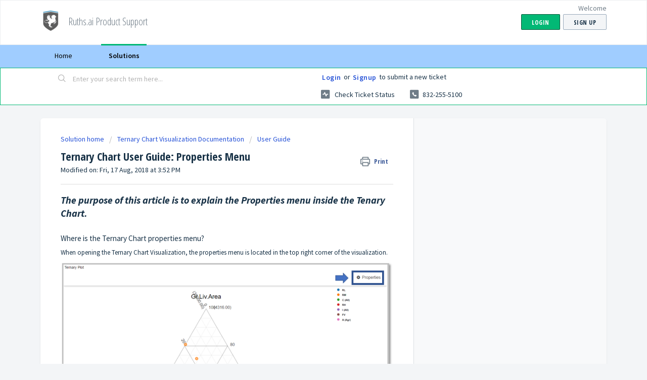

--- FILE ---
content_type: text/html; charset=utf-8
request_url: https://support.ruths.ai/support/solutions/articles/6000199148-ternary-chart-user-guide-properties-menu
body_size: 8688
content:
<!DOCTYPE html>
       
        <!--[if lt IE 7]><html class="no-js ie6 dew-dsm-theme " lang="en" dir="ltr" data-date-format="non_us"><![endif]-->       
        <!--[if IE 7]><html class="no-js ie7 dew-dsm-theme " lang="en" dir="ltr" data-date-format="non_us"><![endif]-->       
        <!--[if IE 8]><html class="no-js ie8 dew-dsm-theme " lang="en" dir="ltr" data-date-format="non_us"><![endif]-->       
        <!--[if IE 9]><html class="no-js ie9 dew-dsm-theme " lang="en" dir="ltr" data-date-format="non_us"><![endif]-->       
        <!--[if IE 10]><html class="no-js ie10 dew-dsm-theme " lang="en" dir="ltr" data-date-format="non_us"><![endif]-->       
        <!--[if (gt IE 10)|!(IE)]><!--><html class="no-js  dew-dsm-theme " lang="en" dir="ltr" data-date-format="non_us"><!--<![endif]-->
	<head>
		
		<!-- Title for the page -->
<title> Ternary Chart User Guide: Properties Menu : Ruths.ai Product Support </title>

<!-- Meta information -->

      <meta charset="utf-8" />
      <meta http-equiv="X-UA-Compatible" content="IE=edge,chrome=1" />
      <meta name="description" content= "" />
      <meta name="author" content= "" />
       <meta property="og:title" content="Ternary Chart User Guide: Properties Menu" />  <meta property="og:url" content="https://support.ruths.ai/support/solutions/articles/6000199148-ternary-chart-user-guide-properties-menu" />  <meta property="og:description" content=" The purpose of this article is to explain the Properties menu inside the Tenary Chart.     Where is the Ternary Chart properties menu?  When opening the Ternary Chart Visualization, the properties menu is located in the top right corner of the vi..." />  <meta property="og:image" content="https://s3.amazonaws.com/cdn.freshdesk.com/data/helpdesk/attachments/production/6002123185/logo/wgnMgxagjODiUBNoObQOLF5yhlKIsjQDbg.png?X-Amz-Algorithm=AWS4-HMAC-SHA256&amp;amp;X-Amz-Credential=AKIAS6FNSMY2XLZULJPI%2F20260105%2Fus-east-1%2Fs3%2Faws4_request&amp;amp;X-Amz-Date=20260105T110827Z&amp;amp;X-Amz-Expires=604800&amp;amp;X-Amz-SignedHeaders=host&amp;amp;X-Amz-Signature=7b0c318b2c456113180896c308a5b06d378223c1e54893af471b5924ed12ac06" />  <meta property="og:site_name" content="Ruths.ai Product Support" />  <meta property="og:type" content="article" />  <meta name="twitter:title" content="Ternary Chart User Guide: Properties Menu" />  <meta name="twitter:url" content="https://support.ruths.ai/support/solutions/articles/6000199148-ternary-chart-user-guide-properties-menu" />  <meta name="twitter:description" content=" The purpose of this article is to explain the Properties menu inside the Tenary Chart.     Where is the Ternary Chart properties menu?  When opening the Ternary Chart Visualization, the properties menu is located in the top right corner of the vi..." />  <meta name="twitter:image" content="https://s3.amazonaws.com/cdn.freshdesk.com/data/helpdesk/attachments/production/6002123185/logo/wgnMgxagjODiUBNoObQOLF5yhlKIsjQDbg.png?X-Amz-Algorithm=AWS4-HMAC-SHA256&amp;amp;X-Amz-Credential=AKIAS6FNSMY2XLZULJPI%2F20260105%2Fus-east-1%2Fs3%2Faws4_request&amp;amp;X-Amz-Date=20260105T110827Z&amp;amp;X-Amz-Expires=604800&amp;amp;X-Amz-SignedHeaders=host&amp;amp;X-Amz-Signature=7b0c318b2c456113180896c308a5b06d378223c1e54893af471b5924ed12ac06" />  <meta name="twitter:card" content="summary" />  <link rel="canonical" href="https://support.ruths.ai/support/solutions/articles/6000199148-ternary-chart-user-guide-properties-menu" /> 

<!-- Responsive setting -->
<link rel="apple-touch-icon" href="https://s3.amazonaws.com/cdn.freshdesk.com/data/helpdesk/attachments/production/6002123192/fav_icon/favicon.png" />
        <link rel="apple-touch-icon" sizes="72x72" href="https://s3.amazonaws.com/cdn.freshdesk.com/data/helpdesk/attachments/production/6002123192/fav_icon/favicon.png" />
        <link rel="apple-touch-icon" sizes="114x114" href="https://s3.amazonaws.com/cdn.freshdesk.com/data/helpdesk/attachments/production/6002123192/fav_icon/favicon.png" />
        <link rel="apple-touch-icon" sizes="144x144" href="https://s3.amazonaws.com/cdn.freshdesk.com/data/helpdesk/attachments/production/6002123192/fav_icon/favicon.png" />
        <meta name="viewport" content="width=device-width, initial-scale=1.0, maximum-scale=5.0, user-scalable=yes" /> 
		
		<!-- Adding meta tag for CSRF token -->
		<meta name="csrf-param" content="authenticity_token" />
<meta name="csrf-token" content="G0S9vq2FrEAnISe6j82aH95qscuXkpvwiOidafvoGHbZh7lpry3PJRHlxTAFWZPOMv4k3nrChbNC1LETCtJ2kw==" />
		<!-- End meta tag for CSRF token -->
		
		<!-- Fav icon for portal -->
		<link rel='shortcut icon' href='https://s3.amazonaws.com/cdn.freshdesk.com/data/helpdesk/attachments/production/6002123192/fav_icon/favicon.png' />

		<!-- Base stylesheet -->
 
		<link rel="stylesheet" media="print" href="https://assets7.freshdesk.com/assets/cdn/portal_print-6e04b27f27ab27faab81f917d275d593fa892ce13150854024baaf983b3f4326.css" />
	  		<link rel="stylesheet" media="screen" href="https://assets8.freshdesk.com/assets/cdn/falcon_portal_utils-a58414d6bc8bc6ca4d78f5b3f76522e4970de435e68a5a2fedcda0db58f21600.css" />	

		
		<!-- Theme stylesheet -->

		<link href="/support/theme.css?v=4&amp;d=1655234929" media="screen" rel="stylesheet" type="text/css">

		<!-- Google font url if present -->
		<link href='https://fonts.googleapis.com/css?family=Source+Sans+Pro:regular,italic,600,700,700italic|Open+Sans+Condensed:300,300italic,700' rel='stylesheet' type='text/css' nonce='NjSf0bRn/r++BKpHwvK1eA=='>

		<!-- Including default portal based script framework at the top -->
		<script src="https://assets6.freshdesk.com/assets/cdn/portal_head_v2-d07ff5985065d4b2f2826fdbbaef7df41eb75e17b915635bf0413a6bc12fd7b7.js"></script>
		<!-- Including syntexhighlighter for portal -->
		<script src="https://assets4.freshdesk.com/assets/cdn/prism-841b9ba9ca7f9e1bc3cdfdd4583524f65913717a3ab77714a45dd2921531a402.js"></script>

		

		<!-- Access portal settings information via javascript -->
		 <script type="text/javascript">     var portal = {"language":"en","name":"Ruths.ai Product Support","contact_info":"","current_page_name":"article_view","current_tab":"solutions","vault_service":{"url":"https://vault-service.freshworks.com/data","max_try":2,"product_name":"fd"},"current_account_id":246549,"preferences":{"bg_color":"#f3f5f7","header_color":"#ffffff","help_center_color":"#f3f5f7","footer_color":"#183247","tab_color":"#a0cdff","tab_hover_color":"#02b875","btn_background":"#f3f5f7","btn_primary_background":"#02b875","baseFont":"Source Sans Pro","textColor":"#183247","headingsFont":"Open Sans Condensed","headingsColor":"#183247","linkColor":"#183247","linkColorHover":"#2753d7","inputFocusRingColor":"#02B875","nonResponsive":false},"image_placeholders":{"spacer":"https://assets8.freshdesk.com/assets/misc/spacer.gif","profile_thumb":"https://assets10.freshdesk.com/assets/misc/profile_blank_thumb-4a7b26415585aebbd79863bd5497100b1ea52bab8df8db7a1aecae4da879fd96.jpg","profile_medium":"https://assets3.freshdesk.com/assets/misc/profile_blank_medium-1dfbfbae68bb67de0258044a99f62e94144f1cc34efeea73e3fb85fe51bc1a2c.jpg"},"falcon_portal_theme":false,"current_object_id":6000199148};     var attachment_size = 20;     var blocked_extensions = "exe,dll,sys,swf,scr,gzquar,js,jse,class,vb,com,bat,cmd,pif,img,iso,hta,html,msc,msp,cpl,reg,tmp,py,ps,msi,msp,inf,scf,ocx,bin,ws,sh,lnk,gadget,dmg,msh,apk,iqy,pub,jar";     var allowed_extensions = "";     var store = { 
        ticket: {},
        portalLaunchParty: {} };    store.portalLaunchParty.ticketFragmentsEnabled = false;    store.pod = "us-east-1";    store.region = "US"; </script> 


			
	</head>
	<body>
            	
		
		
		
	<header class="banner">
		<div class="banner-wrapper page">
			<div class="banner-title">
				<a href="http://ruths.ai"class='portal-logo'><span class="portal-img"><i></i>
                    <img src='https://s3.amazonaws.com/cdn.freshdesk.com/data/helpdesk/attachments/production/6002123185/logo/wgnMgxagjODiUBNoObQOLF5yhlKIsjQDbg.png' alt="Logo"
                        onerror="default_image_error(this)" data-type="logo" />
                 </span></a>
				<h1 class="ellipsis heading">Ruths.ai Product Support</h1>
			</div>
			<nav class="banner-nav">
				 <div class="welcome">Welcome <b></b> </div>  <b><a href="/support/login"><b>Login</b></a></b> &nbsp;<b><a href="/support/signup"><b>Sign up</b></a></b>
			</nav>
		</div>
	</header>
	<nav class="page-tabs">
		<div class="page no-padding no-header-tabs">
			
				<a data-toggle-dom="#header-tabs" href="#" data-animated="true" class="mobile-icon-nav-menu show-in-mobile"></a>
				<div class="nav-link" id="header-tabs">
					
						
							<a href="/support/home" class="">Home</a>
						
					
						
							<a href="/support/solutions" class="active">Solutions</a>
						
					
				</div>
			
		</div>
	</nav>

<!-- Search and page links for the page -->

	<section class="help-center-sc rounded-6">
		<div class="page no-padding">
		<div class="hc-search">
			<div class="hc-search-c">
				<form class="hc-search-form print--remove" autocomplete="off" action="/support/search/solutions" id="hc-search-form" data-csrf-ignore="true">
	<div class="hc-search-input">
	<label for="support-search-input" class="hide">Enter your search term here...</label>
		<input placeholder="Enter your search term here..." type="text"
			name="term" class="special" value=""
            rel="page-search" data-max-matches="10" id="support-search-input">
	</div>
	<div class="hc-search-button">
		<button class="btn btn-primary" aria-label="Search" type="submit" autocomplete="off">
			<i class="mobile-icon-search hide-tablet"></i>
			<span class="hide-in-mobile">
				Search
			</span>
		</button>
	</div>
</form>
			</div>
		</div>
		<div class="hc-nav  nav-with-contact ">
			 <nav>  <div class="hide-in-mobile"><a href=/support/login>Login</a> or <a href=/support/signup>Signup</a> to submit a new ticket</div>   <div>
              <a href="/support/tickets" class="mobile-icon-nav-status check-status ellipsis" title="Check ticket status">
                <span>Check ticket status</span>
              </a>
            </div>   <div> <a href="tel:832-255-5100" class="mobile-icon-nav-contact contact-info ellipsis">
            <span dir='ltr'>832-255-5100</span>
           </a> </div>  </nav>
		</div>
		</div>
	</section>



<div class="page">
	
	
	<!-- Search and page links for the page -->
	

	<!-- Notification Messages -->
	 <div class="alert alert-with-close notice hide" id="noticeajax"></div> 

	
	<div class="c-wrapper">		
		<section class="main content rounded-6 min-height-on-desktop fc-article-show" id="article-show-6000199148">
	<div class="breadcrumb">
		<a href="/support/solutions"> Solution home </a>
		<a href="/support/solutions/6000137747">Ternary Chart Visualization Documentation</a>
		<a href="/support/solutions/folders/6000231919">User Guide</a>
	</div>
	<b class="page-stamp page-stamp-article">
		<b class="icon-page-article"></b>
	</b>

	<h2 class="heading">Ternary Chart User Guide: Properties Menu
	 	<a href="#"
            class="solution-print--icon print--remove"
 			title="Print this Article"
 			arial-role="link"
 			arial-label="Print this Article"
			id="print-article"
 		>
			<span class="icon-print"></span>
			<span class="text-print">Print</span>
 		</a>
	</h2>
	
	<p>Modified on: Fri, 17 Aug, 2018 at  3:52 PM</p>
	<hr />
	

	<article class="article-body" id="article-body" rel="image-enlarge">
		<h2 style=""><strong><em>The purpose of this article is to explain the Properties menu inside the Tenary Chart.</em></strong></h2><p style=""><br></p><h3 style="">Where is the Ternary Chart properties menu?</h3><p style="">When opening the Ternary Chart Visualization, the properties menu is located in the top right corner of the visualization. </p><p style=""><img class="fr-dib fr-draggable fr-fil" src="https://s3.amazonaws.com/cdn.freshdesk.com/data/helpdesk/attachments/production/6068462182/original/2ZQWhiBZ0e5e8sNxQZOcAgJ3GslNAofCAw?1532122569" data-filelink="https://s3.amazonaws.com/cdn.freshdesk.com/data/helpdesk/attachments/production/6068462182/original/2ZQWhiBZ0e5e8sNxQZOcAgJ3GslNAofCAw?1532122569" data-fileid="6068462182" data-uniquekey="1532122208989"></p><h3 style="">How to configure the properties menu</h3><p style=""><img class="fr-dib fr-draggable fr-fil" src="https://s3.amazonaws.com/cdn.freshdesk.com/data/helpdesk/attachments/production/6068462463/original/cCxRymtu2A32rCD_3QBRYp7jFBE8scj5KQ?1532123360" data-filelink="https://s3.amazonaws.com/cdn.freshdesk.com/data/helpdesk/attachments/production/6068462463/original/cCxRymtu2A32rCD_3QBRYp7jFBE8scj5KQ?1532123360" data-fileid="6068462463" data-uniquekey="1532122208989"></p><h3 style="">Properties Menu Inputs</h3><ol><li><strong>General</strong><ul><li>Title - Change the title</li></ul></li><li><strong>Data</strong><ul><li>Data Table - Choose the data table for this analysis</li><li>Filtering - Choose a Filtering Scheme</li><li>Marking - Choose to turn on Marking on the Ternary Chart Visualization</li><li>Limit by Marking - Choose to Limit by marking, This the visualization will only populate when marking.</li></ul></li><li><strong>Column Selection</strong><ul><li>Axis A - Choose the column selector for the bottom left axis.</li><li>Axis B - Choose the column selector for the bottom right axis</li><li>Axis C - Choose the column selector for the top axis</li><li>Column Color By - Choose a column selector to color by<br>Color by: This will choose a unique color for each category in the column selected.  </li><li>Column Size By - Choose a column selector to size by<br>Size by: This will size the shape (circle) accordingly to the dataset.  </li></ul></li><li><strong>Selection</strong><ul><li>Selection Mode - Choose which type of mode for selection<br>Rectangle: highlight multiple points on the Ternary Chart (able to use in other visualizations inside Spotfire)<br><img class="fr-dib fr-draggable fr-fil" src="https://s3.amazonaws.com/cdn.freshdesk.com/data/helpdesk/attachments/production/6069075289/original/KOaCKokxVrojcDOnOqG6Sw-nNZraLx6wBQ?1533229411" data-filelink="https://s3.amazonaws.com/cdn.freshdesk.com/data/helpdesk/attachments/production/6069075289/original/KOaCKokxVrojcDOnOqG6Sw-nNZraLx6wBQ?1533229411" data-fileid="6069075289" data-uniquekey="1533228548815">Point: In this point mode, this setting does not select but gives some details on that axis values in the Ternary Chart.  <br><strong><img class="fr-dib fr-draggable fr-fil" src="https://s3.amazonaws.com/cdn.freshdesk.com/data/helpdesk/attachments/production/6069075327/original/k-SpPC-vHhSXcZuQrNYaL_QFQ_wYjrZ7tw?1533229471" data-filelink="https://s3.amazonaws.com/cdn.freshdesk.com/data/helpdesk/attachments/production/6069075327/original/k-SpPC-vHhSXcZuQrNYaL_QFQ_wYjrZ7tw?1533229471" data-fileid="6069075327" data-uniquekey="1533228548815"></strong></li></ul></li><li><strong>Appearance</strong><ul><li>Legend - Shows or Hide the Legend on the right panel </li><li>Tooltips - Shows or Hide the Tooltips </li><li>Show Min/ Max Vals - Shows or Hide each min and max Values of each axis.</li></ul></li><li><strong>Advanced</strong><ul><li>Size Min - Sets the minimum values size of shape (circle)</li><li>Size Max - Sets the Maximum values size of the Shape (circle)</li></ul></li><li><strong>Custom Min/Max Vals</strong><br>Set a custom Min and Max value for each of the axis (A, B, C). <ul><li>Axis A min </li><li>Axis A max </li><li>Axis B min </li><li>Axis B max</li><li>Axis C min </li><li>Axis C max </li></ul></li></ol><p style=""><br></p><p style="">Click "<strong>Save</strong>" after configuring all the properties menu. </p><p style="">Example Template from the Exchange.ai Portal:</p><p style=""><a href="https://app.exchange.ai/item/view/8tKFDMqRCugukfhib" rel="noreferrer noopener">Ternary Plot Example</a></p><p style="">For additional information on RAI Ternary Chart, click <a href="https://app.exchange.ai/item/view/5GyLxY2QZasneHS7h" rel="noreferrer noopener">here</a>.</p>
	</article>

	<hr />	
		

		<p class="article-vote" id="voting-container" 
											data-user-id="" 
											data-article-id="6000199148"
											data-language="en">
										Did you find it helpful?<span data-href="/support/solutions/articles/6000199148/thumbs_up" class="vote-up a-link" id="article_thumbs_up" 
									data-remote="true" data-method="put" data-update="#voting-container" 
									data-user-id=""
									data-article-id="6000199148"
									data-language="en"
									data-update-with-message="Glad we could be helpful. Thanks for the feedback.">
								Yes</span><span class="vote-down-container"><span data-href="/support/solutions/articles/6000199148/thumbs_down" class="vote-down a-link" id="article_thumbs_down" 
									data-remote="true" data-method="put" data-update="#vote-feedback-form" 
									data-user-id=""
									data-article-id="6000199148"
									data-language="en"
									data-hide-dom="#voting-container" data-show-dom="#vote-feedback-container">
								No</span></span></p><a class="hide a-link" id="vote-feedback-form-link" data-hide-dom="#vote-feedback-form-link" data-show-dom="#vote-feedback-container">Send feedback</a><div id="vote-feedback-container"class="hide">	<div class="lead">Sorry we couldn't be helpful. Help us improve this article with your feedback.</div>	<div id="vote-feedback-form">		<div class="sloading loading-small loading-block"></div>	</div></div>
		
</section>
<section class="sidebar content rounded-6 fc-related-articles">
	<div id="related_articles"><div class="cs-g-c"><section class="article-list"><h3 class="list-lead">Related Articles</h3><ul rel="remote" 
			data-remote-url="/support/search/articles/6000199148/related_articles?container=related_articles&limit=10" 
			id="related-article-list"></ul></section></div></div>
</section>

<script nonce="NjSf0bRn/r++BKpHwvK1eA==">
	['click', 'keypress'].forEach(function eventsCallback(event) {
		document.getElementById('print-article').addEventListener(event, function (e) {
			if (event === 'keypress' && e.key !== 'Enter') return;
			e.preventDefault();
			print();
		});
	});
</script>

	</div>
	

	

</div>

	<footer class="footer rounded-6">
		<nav class="footer-links page no-padding">
			
					
						<a href="/support/home" class="">Home</a>
					
						<a href="/support/solutions" class="active">Solutions</a>
					
			
			
			
		</nav>
	</footer>
	




			<script src="https://assets7.freshdesk.com/assets/cdn/portal_bottom-0fe88ce7f44d512c644a48fda3390ae66247caeea647e04d017015099f25db87.js"></script>

		<script src="https://assets4.freshdesk.com/assets/cdn/redactor-642f8cbfacb4c2762350a557838bbfaadec878d0d24e9a0d8dfe90b2533f0e5d.js"></script> 
		<script src="https://assets1.freshdesk.com/assets/cdn/lang/en-4a75f878b88f0e355c2d9c4c8856e16e0e8e74807c9787aaba7ef13f18c8d691.js"></script>
		<!-- for i18n-js translations -->
  		<script src="https://assets1.freshdesk.com/assets/cdn/i18n/portal/en-7dc3290616af9ea64cf8f4a01e81b2013d3f08333acedba4871235237937ee05.js"></script>
		<!-- Including default portal based script at the bottom -->
		<script nonce="NjSf0bRn/r++BKpHwvK1eA==">
//<![CDATA[
	
	jQuery(document).ready(function() {
					
		// Setting the locale for moment js
		moment.lang('en');

		var validation_meassages = {"required":"This field is required.","remote":"Please fix this field.","email":"Please enter a valid email address.","url":"Please enter a valid URL.","date":"Please enter a valid date.","dateISO":"Please enter a valid date ( ISO ).","number":"Please enter a valid number.","digits":"Please enter only digits.","creditcard":"Please enter a valid credit card number.","equalTo":"Please enter the same value again.","two_decimal_place_warning":"Value cannot have more than 2 decimal digits","select2_minimum_limit":"Please type %{char_count} or more letters","select2_maximum_limit":"You can only select %{limit} %{container}","maxlength":"Please enter no more than {0} characters.","minlength":"Please enter at least {0} characters.","rangelength":"Please enter a value between {0} and {1} characters long.","range":"Please enter a value between {0} and {1}.","max":"Please enter a value less than or equal to {0}.","min":"Please enter a value greater than or equal to {0}.","select2_maximum_limit_jq":"You can only select {0} {1}","facebook_limit_exceed":"Your Facebook reply was over 8000 characters. You'll have to be more clever.","messenger_limit_exceeded":"Oops! You have exceeded Messenger Platform's character limit. Please modify your response.","not_equal_to":"This element should not be equal to","email_address_invalid":"One or more email addresses are invalid.","twitter_limit_exceed":"Oops! You have exceeded Twitter's character limit. You'll have to modify your response.","password_does_not_match":"The passwords don't match. Please try again.","valid_hours":"Please enter a valid hours.","reply_limit_exceed":"Your reply was over 2000 characters. You'll have to be more clever.","url_format":"Invalid URL format","url_without_slash":"Please enter a valid URL without '/'","link_back_url":"Please enter a valid linkback URL","requester_validation":"Please enter a valid requester details or <a href=\"#\" id=\"add_requester_btn_proxy\">add new requester.</a>","agent_validation":"Please enter valid agent details","email_or_phone":"Please enter a Email or Phone Number","upload_mb_limit":"Upload exceeds the available 15MB limit","invalid_image":"Invalid image format","atleast_one_role":"At least one role is required for the agent","invalid_time":"Invalid time.","remote_fail":"Remote validation failed","trim_spaces":"Auto trim of leading & trailing whitespace","hex_color_invalid":"Please enter a valid hex color value.","name_duplication":"The name already exists.","invalid_value":"Invalid value","invalid_regex":"Invalid Regular Expression","same_folder":"Cannot move to the same folder.","maxlength_255":"Please enter less than 255 characters","decimal_digit_valid":"Value cannot have more than 2 decimal digits","atleast_one_field":"Please fill at least {0} of these fields.","atleast_one_portal":"Select atleast one portal.","custom_header":"Please type custom header in the format -  header : value","same_password":"Should be same as Password","select2_no_match":"No matching %{container} found","integration_no_match":"no matching data...","time":"Please enter a valid time","valid_contact":"Please add a valid contact","field_invalid":"This field is invalid","select_atleast_one":"Select at least one option.","ember_method_name_reserved":"This name is reserved and cannot be used. Please choose a different name."}	

		jQuery.extend(jQuery.validator.messages, validation_meassages );


		jQuery(".call_duration").each(function () {
			var format,time;
			if (jQuery(this).data("time") === undefined) { return; }
			if(jQuery(this).hasClass('freshcaller')){ return; }
			time = jQuery(this).data("time");
			if (time>=3600) {
			 format = "hh:mm:ss";
			} else {
				format = "mm:ss";
			}
			jQuery(this).html(time.toTime(format));
		});
	});

	// Shortcuts variables
	var Shortcuts = {"global":{"help":"?","save":"mod+return","cancel":"esc","search":"/","status_dialog":"mod+alt+return","save_cuctomization":"mod+shift+s"},"app_nav":{"dashboard":"g d","tickets":"g t","social":"g e","solutions":"g s","forums":"g f","customers":"g c","reports":"g r","admin":"g a","ticket_new":"g n","compose_email":"g m"},"pagination":{"previous":"alt+left","next":"alt+right","alt_previous":"j","alt_next":"k"},"ticket_list":{"ticket_show":"return","select":"x","select_all":"shift+x","search_view":"v","show_description":"space","unwatch":"w","delete":"#","pickup":"@","spam":"!","close":"~","silent_close":"alt+shift+`","undo":"z","reply":"r","forward":"f","add_note":"n","scenario":"s"},"ticket_detail":{"toggle_watcher":"w","reply":"r","forward":"f","add_note":"n","close":"~","silent_close":"alt+shift+`","add_time":"m","spam":"!","delete":"#","show_activities_toggle":"}","properties":"p","expand":"]","undo":"z","select_watcher":"shift+w","go_to_next":["j","down"],"go_to_previous":["k","up"],"scenario":"s","pickup":"@","collaboration":"d"},"social_stream":{"search":"s","go_to_next":["j","down"],"go_to_previous":["k","up"],"open_stream":["space","return"],"close":"esc","reply":"r","retweet":"shift+r"},"portal_customizations":{"preview":"mod+shift+p"},"discussions":{"toggle_following":"w","add_follower":"shift+w","reply_topic":"r"}};
	
	// Date formats
	var DATE_FORMATS = {"non_us":{"moment_date_with_week":"ddd, D MMM, YYYY","datepicker":"d M, yy","datepicker_escaped":"d M yy","datepicker_full_date":"D, d M, yy","mediumDate":"d MMM, yyyy"},"us":{"moment_date_with_week":"ddd, MMM D, YYYY","datepicker":"M d, yy","datepicker_escaped":"M d yy","datepicker_full_date":"D, M d, yy","mediumDate":"MMM d, yyyy"}};

	var lang = { 
		loadingText: "Please Wait...",
		viewAllTickets: "View all tickets"
	};


//]]>
</script> 

		

		<img src='/support/solutions/articles/6000199148-ternary-chart-user-guide-properties-menu/hit' alt='Article views count' aria-hidden='true'/>
		<script type="text/javascript">
     		I18n.defaultLocale = "en";
     		I18n.locale = "en";
		</script>
			
    	


		<!-- Include dynamic input field script for signup and profile pages (Mint theme) -->

	</body>
</html>
